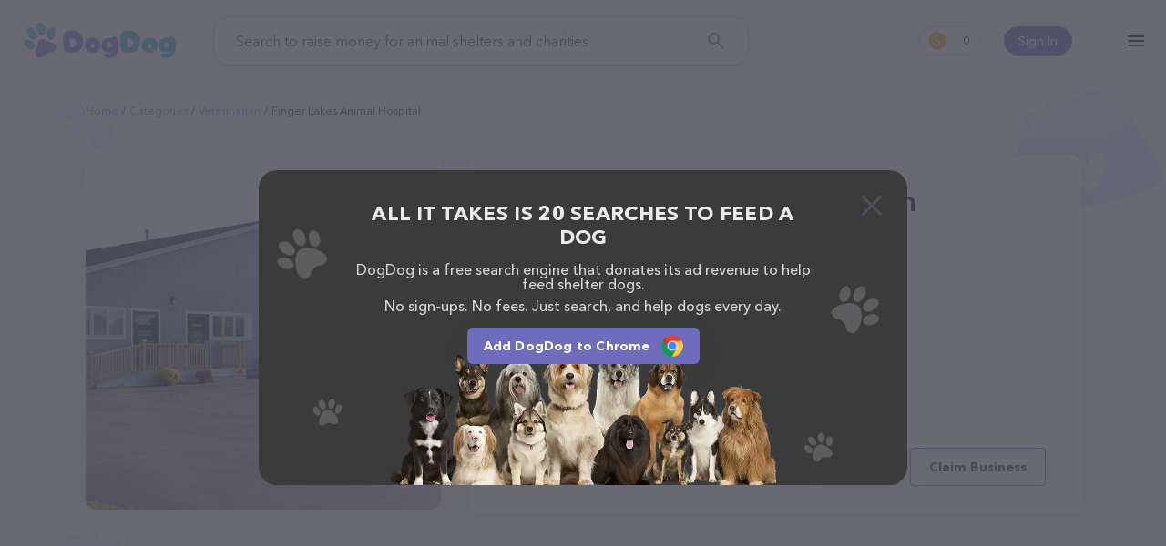

--- FILE ---
content_type: text/html; charset=utf-8
request_url: https://www.dogdog.org/veterinarian/finger-lakes-animal-hospital-canandaigua
body_size: 12192
content:
<!DOCTYPE html><html lang="en-Us"><head><meta http-equiv="X-UA-Compatible" content="IE=edge"><meta content="width=device-width, initial-scale=1.0, maximum-scale=2, shrink-to-fit=no" name="viewport"><title>Finger Lakes Animal Hospital in Canandaigua, NY</title><meta name="description" content="Feed shelter pets for free while you search the web!"><meta name="keywords" content="search, shelter dog, feed dog, kibble, earn, dogdog"><meta name="robots" content="index, follow"><link rel="canonical" href="https://www.dogdog.org/veterinarian/finger-lakes-animal-hospital-canandaigua"><meta property="og:title" content="Finger Lakes Animal Hospital in Canandaigua, NY"><meta property="og:url" content="https://www.dogdog.org/veterinarian/finger-lakes-animal-hospital-canandaigua"><meta property="og:type" content="website"><meta property="og:site_name" content="www.dogdog.org"><meta property="og:description" content="Feed shelter pets for free while you search the web!"><meta property="og:image" content="https://www.dogdog.org/cloudinary/image/upload/f_auto,q_auto/v1638958894/dogdog/og.png"><meta property="og:image:width" content="1200"><meta property="og:image:height" content="630"><meta name="twitter:title" content="Finger Lakes Animal Hospital in Canandaigua, NY"><meta name="twitter:card" content="summary_large_image"><meta name="twitter:site" content="@DogDogHQ"><meta name="twitter:creator" content="@DogDogHQ"><meta name="twitter:description" content="The search engine that donates half its profits to animal shelters."><meta name="twitter:image" content="https://www.dogdog.org/cloudinary/image/upload/f_auto,q_auto/v1638958894/dogdog/og.png"><link rel="icon" href="https://www.dogdog.org/favicon.ico"><link rel="apple-touch-icon" sizes="180x180" href="https://www.dogdog.org/public/favicons/apple-touch-icon.png"><link rel="icon" type="image/png" sizes="32x32" href="https://www.dogdog.org/public/favicons/favicon-32x32.png"><link rel="icon" type="image/png" sizes="16x16" href="https://www.dogdog.org/public/favicons/favicon-16x16.png"><link rel="manifest" href="https://www.dogdog.org/public/favicons/site.webmanifest"><link rel="mask-icon" href="https://www.dogdog.org/public/favicons/safari-pinned-tab.svg" color="#5bbad5"><meta name="msapplication-TileColor" content="#5bbad5"><meta name="theme-color" content="#5bbad5"><meta name="dogdog:version" content="1.8.67+20262101-1343_dogdogV3"><link rel="preload" href="https://www.dogdog.org/public/img/logo-dogdog.svg" as="image"><link href="https://www.dogdog.org/opensearch.xml" rel="search" title="DogDog" type="application/opensearchdescription+xml"><link rel="chrome-webstore-item" href="gfhgakhgdjniihlnjbbjhiebikhlleki"><link rel="preload" href="https://www.dogdog.org/public/img/loading-paw.svg" as="image"><link rel="preload" href="https://www.dogdog.org/public/img/logo-dogdog.svg" as="image"><link rel="preload" href="https://lh5.googleusercontent.com/p/AF1QipPF05Wqkxb3gS-k3cjjWgXN94Pz-ynvwrPAMHiy=w1920-h1080-k-no" as="image"><link rel="dns-prefetch" href="https://www.googletagmanager.com"><link rel="preconnect" href="https://www.googletagmanager.com"><link rel="dns-prefetch" href="https://www.google-analytics.com"><link rel="preconnect" href="https://www.google-analytics.com"><style>@font-face{font-family:"symbols";src:url("/public/fonts/icomoon/icomoon_v3.eot");src:url("/public/fonts/icomoon/icomoon_v3.eot?#iefix") format("embedded-opentype"),url("/public/fonts/icomoon/icomoon_v3.woff") format("woff"),url("/public/fonts/icomoon/icomoon_v3.ttf") format("truetype"),url("/public/fonts/icomoon/icomoon_v3.svg#symbols") format("svg");font-weight:normal;font-style:normal;font-stretch:normal;font-display:block}@font-face{font-family:"Avenir";src:local("Avenir Next Cyr Light"),local("AvenirNextCyr-Light"),url("/public/fonts/avenir/avenirnextcyr-light.woff2") format("woff2"),url("/public/fonts/avenir/avenirnextcyr-light.woff") format("woff"),url("/public/fonts/avenir/avenirnextcyr-light.ttf") format("truetype");font-weight:300;font-style:normal;font-display:swap}@font-face{font-family:"Avenir";src:local("Avenir Next Regular"),local("Avenir-Next-Regular"),url("/public/fonts/avenir/avenirnextcyr-regular.woff2") format("woff2"),url("/public/fonts/avenir/avenirnextcyr-regular.woff") format("woff"),url("/public/fonts/avenir/avenirnextcyr-regular.ttf") format("truetype");font-weight:400;font-style:normal;font-display:swap}@font-face{font-family:"Avenir";src:local("Avenir Next Medium"),local("Avenir-Next-Medium"),url("/public/fonts/avenir/avenirnextcyr-medium.woff2") format("woff2"),url("/public/fonts/avenir/avenirnextcyr-medium.woff") format("woff"),url("/public/fonts/avenir/avenirnextcyr-medium.ttf") format("truetype");font-weight:500;font-style:normal;font-display:swap}@font-face{font-family:"Avenir";src:local("Avenir Next Cyr Demi"),local("AvenirNextCyr-Demi"),url("/public/fonts/avenir/avenirnextcyr-demi.woff2") format("woff2"),url("/public/fonts/avenir/avenirnextcyr-demi.woff") format("woff"),url("/public/fonts/avenir/avenirnextcyr-demi.ttf") format("truetype");font-weight:600;font-style:normal;font-display:swap}@font-face{font-family:"Avenir";src:local("Avenir Next Bold"),local("Avenir-Next-Bold"),url("/public/fonts/avenir/avenirnextcyr-bold.woff2") format("woff2"),url("/public/fonts/avenir/avenirnextcyr-bold.woff") format("woff"),url("/public/fonts/avenir/avenirnextcyr-bold.ttf") format("truetype");font-weight:700;font-style:normal;font-display:swap}@font-face{font-family:"Lato";font-style:normal;font-weight:400;font-display:swap;src:local("Lato Regular"),local("Lato-Regular"),url(https://fonts.gstatic.com/s/lato/v16/S6uyw4BMUTPHjxAwXiWtFCfQ7A.woff2) format("woff2");unicode-range:U+0100-024F,U+0259,U+1E00-1EFF,U+2020,U+20A0-20AB,U+20AD-20CF,U+2113,U+2C60-2C7F,U+A720-A7FF}@font-face{font-family:"Lato";font-style:normal;font-weight:400;font-display:swap;src:local("Lato Regular"),local("Lato-Regular"),url(https://fonts.gstatic.com/s/lato/v16/S6uyw4BMUTPHjx4wXiWtFCc.woff2) format("woff2");unicode-range:U+0000-00FF,U+0131,U+0152-0153,U+02BB-02BC,U+02C6,U+02DA,U+02DC,U+2000-206F,U+2074,U+20AC,U+2122,U+2191,U+2193,U+2212,U+2215,U+FEFF,U+FFFD}@font-face{font-family:"circular";src:url("/public/fonts/circularstdbook.eot");src:url("/public/fonts/circularstdbook.eot?#iehack") format("embedded-opentype"),url("/public/fonts/circularstdbook2.woff2") format("woff2"),url("/public/fonts/circularstdbook.woff") format("woff"),url("/public/fonts/circularstdbook.ttf") format("truetype"),url("/public/fonts/circularstdbook.svg#circularstdbook") format("svg");font-weight:normal;font-display:swap}@font-face{font-family:"circular";src:url("/public/fonts/circularstdbookitalic.eot");src:url("/public/fonts/circularstdbookitalic.eot?#iehack") format("embedded-opentype"),url("/public/fonts/circularstdbookitalic2.woff2") format("woff2"),url("/public/fonts/circularstdbookitalic.woff") format("woff"),url("/public/fonts/circularstdbookitalic.ttf") format("truetype"),url("/public/fonts/circularstdbookitalic.svg#circularstdbookitalic") format("svg");font-weight:normal;font-style:italic;font-display:swap}@font-face{font-family:"circular";src:url("/public/fonts/circularstdmedium.eot");src:url("/public/fonts/circularstdmedium.eot?#iehack") format("embedded-opentype"),url("/public/fonts/circularstdmedium2.woff2") format("woff2"),url("/public/fonts/circularstdmedium.woff") format("woff"),url("/public/fonts/circularstdmedium.ttf") format("truetype"),url("/public/fonts/circularstdmedium.svg#circularstdmedium") format("svg");font-weight:500;font-display:swap}@font-face{font-family:"circular";src:url("/public/fonts/circularstdmediumitalic.eot");src:url("/public/fonts/circularstdmediumitalic.eot?#iehack") format("embedded-opentype"),url("/public/fonts/circularstdmediumitalic2.woff2") format("woff2"),url("/public/fonts/circularstdmediumitalic.woff") format("woff"),url("/public/fonts/circularstdmediumitalic.ttf") format("truetype"),url("/public/fonts/circularstdmediumitalic.svg#circularstdmediumitalic") format("svg");font-weight:500;font-style:italic;font-display:swap}@font-face{font-family:"circular";src:url("/public/fonts/circularstdbold.eot");src:url("/public/fonts/circularstdbold.eot?#iehack") format("embedded-opentype"),url("/public/fonts/circularstdbold2.woff2") format("woff2"),url("/public/fonts/circularstdbold.woff") format("woff"),url("/public/fonts/circularstdbold.ttf") format("truetype"),url("/public/fonts/circularstdbold.svg#circularstdbold") format("svg");font-weight:bold;font-display:swap}@font-face{font-family:"circular";src:url("/public/fonts/circularstdbolditalic.eot");src:url("/public/fonts/circularstdbolditalic.eot?#iehack") format("embedded-opentype"),url("/public/fonts/circularstdbolditalic2.woff2") format("woff2"),url("/public/fonts/circularstdbolditalic.woff") format("woff"),url("/public/fonts/circularstdbolditalic.ttf") format("truetype"),url("/public/fonts/circularstdbolditalic.svg#circularstdbolditalic") format("svg");font-weight:bold;font-style:italic;font-display:swap}@font-face{font-family:"Open Sans";font-style:normal;font-weight:300;src:local("Open Sans Light"),local("OpenSans-Light"),url(https://fonts.gstatic.com/s/opensans/v14/DXI1ORHCpsQm3Vp6mXoaTRampu5_7CjHW5spxoeN3Vs.woff2) format("woff2");unicode-range:U+0000-00FF,U+0131,U+0152-0153,U+02C6,U+02DA,U+02DC,U+2000-206F,U+2074,U+20AC,U+2212,U+2215;font-display:swap}@font-face{font-family:"Open Sans";font-style:normal;font-weight:400;src:local("Open Sans Regular"),local("OpenSans-Regular"),url(https://fonts.gstatic.com/s/opensans/v14/cJZKeOuBrn4kERxqtaUH3ZBw1xU1rKptJj_0jans920.woff2) format("woff2");unicode-range:U+0000-00FF,U+0131,U+0152-0153,U+02C6,U+02DA,U+02DC,U+2000-206F,U+2074,U+20AC,U+2212,U+2215;font-display:swap}@font-face{font-family:"Open Sans";font-style:normal;font-weight:600;src:local("Open Sans SemiBold"),local("OpenSans-SemiBold"),url(https://fonts.gstatic.com/s/opensans/v14/MTP_ySUJH_bn48VBG8sNShampu5_7CjHW5spxoeN3Vs.woff2) format("woff2");unicode-range:U+0000-00FF,U+0131,U+0152-0153,U+02C6,U+02DA,U+02DC,U+2000-206F,U+2074,U+20AC,U+2212,U+2215;font-display:swap}@font-face{font-family:"Montserrat";src:url("/public/fonts/montserrat-extra-bold.otf"),url("/public/fonts/montserrat-extra-bold.ttf") format("truetype");font-display:swap;font-weight:800}@font-face{font-family:"Montserrat";src:url("/public/fonts/montserrat-medium.ttf");font-display:swap;font-weight:500}</style><link rel="stylesheet" href="https://www.dogdog.org/public/css/plp/view.page.min.css?v=1.8.67+20262101-1343_dogdogV3"/><script>window.Kibble = {
    Env: 'production',
    app_name: 'dogdogV3',
    page_section: 'undefined',
    page_group: 'plp',
    page_name: 'view',
    config: {
        host: 'www.dogdog.org',
        baseLinkUrl: 'https://www.dogdog.org',
        searchkibble_chrome_extension_id: 'backmopjjjiagheimjdddgcelomjbjoe',
        searchkibble_firefox_extension_id: 'information@goodshop.com',
        searchkibble_firefox_extension_slug: 'searchkibble',
        dogdog_founder_chrome_extension_id: 'gfhgakhgdjniihlnjbbjhiebikhlleki',
        dogdog_founder_firefox_extension_id: 'dogdog@goodshop.com',
        searchkibble_domain: 'www.searchkibble.com',
        dogdog_domain: 'www.dogdog.com',
        dogdog_prod_domain: 'www.dogdog.com'
    },
    user: {"id":null,"type":"dogdog-founder","isDeleted":false,"deleted_at":null,"influencer_id":null,"user_int_auth":null,"user_ext_auths":[],"user_extension":null,"user_extensions":[],"user_extension_ever_installed":false,"user_extension_now_installed":false,"user_data":null,"user_activities":{"pending":0,"this_month":0,"total":0},"searchesCount":0,"active_contestant":null}
}</script><script id="page-context" type="application/json">{"app":{"env":"production","version":"1.8.67+20262101-1343","name":"dogdogV3"},"page":{},"user":{},"config":{"host":"www.dogdog.org","baseLinkUrl":"https://www.dogdog.org"},"extensions":{"chrome":{"addon":"chrome","url":"https://chrome.google.com/webstore/detail/gfhgakhgdjniihlnjbbjhiebikhlleki","id":"gfhgakhgdjniihlnjbbjhiebikhlleki"},"firefox":{"addon":"firefox","url":"https://addons.mozilla.org/firefox/addon/dogdog@goodshop.com/","id":"dogdog@goodshop.com","slug":"dogdogcharity"},"edge":{"addon":"edge","url":"https://microsoftedge.microsoft.com/addons/detail/cfjnnihlnmdcbflbjkpfehikhbpapdjk","id":"cfjnnihlnmdcbflbjkpfehikhbpapdjk"},"app_ios":{"url":"https://apps.apple.com/app/id1625054729","id":"id1625054729"},"app_android":{"url":"https://play.google.com/store/apps/details?id=com.dogdog","id":"com.dogdog"}}}
</script><!-- Google tag (gtag.js) --><script async="async" src="https://www.googletagmanager.com/gtag/js?id=G-V5ZW3609W7"></script><script>window.dataLayer = window.dataLayer || [];
function gtag(){dataLayer.push(arguments);}
gtag('js', new Date());
gtag('config', 'G-V5ZW3609W7');</script><!-- End Google tag (gtag.js) --><!-- Google Tag Manager --><script>(function (w, d, s, l, i) {
    w[l] = w[l] || [];
    w[l].push({ 'gtm.start': new Date().getTime(), event: 'gtm.js' });
    var f = d.getElementsByTagName(s)[0], j = d.createElement(s),
            dl = l != 'dataLayer' ? '&l=' + l : '';
    j.async = true;
    j.src = '//www.googletagmanager.com/gtm.js?id=' + i + dl;
    f.parentNode.insertBefore(j, f);
})(window, document, 'script', 'dataLayer', 'GTM-KS8QKRVD');</script><!-- End Google Tag Manager --><!-- Meta Pixel Code --><script>!function(f,b,e,v,n,t,s)
{if(f.fbq)return;n=f.fbq = function () {n.callMethod ?
n.callMethod.apply(n,arguments):n.queue.push(arguments)};
if(!f._fbq)f._fbq=n;n.push=n;n.loaded=!0;n.version='2.0';
n.queue=[];t=b.createElement(e);t.async=!0;
t.src=v;s=b.getElementsByTagName(e)[0];
s.parentNode.insertBefore(t,s)}(window, document,'script',
'https://connect.facebook.net/en_US/fbevents.js');
fbq('init', '574391322028968');
fbq('track', 'PageView');</script><noscript><img height="1" width="1" style="display:none" src="https://www.facebook.com/tr?id=574391322028968&amp;ev=PageView&amp;noscript=1"/></noscript><!-- End Meta Pixel Code --></head><body class="view plp-view"><!-- Google Tag Manager (noscript) --><noscript id="google-tag-manager"><iframe src="//www.googletagmanager.com/ns.html?id=GTM-KS8QKRVD" height="0" width="0" style="display:none;visibility:hidden"></iframe></noscript><!-- End Google Tag Manager (noscript) --><header class="theme-full"><div class="l--content"><div id="header-container"><div class="menu-container"><div class="hamburger-menu" id="kibble-hamburger-menu"><div class="hamburger-icon"></div><div class="hamburger-container hidden"><div class="blackout"></div><div class="substrate"></div><div class="hamburger-content"><div class="close"></div><div class="content-container"><hr class="animation-movable"><ul class="menu-items"><li class="menu-item animation-movable-item"><a class="link-plp" href="https://www.dogdog.org/all" title="View Pet Providers">View Pet Providers</a></li><li class="menu-item animation-movable-item"><a class="link-contestants" href="https://www.dogdog.org/all-contestants" title="View Pet Profiles">View Pet Profiles</a></li><li class="menu-item animation-movable-item"><a class="link-about-us" href="https://www.dogdog.org/about" title="About us">About us</a></li><li class="menu-item animation-movable-item"><a href="https://www.dogdog.org/how-it-works" title="How it works">How it works</a></li><li class="menu-item animation-movable-item"><a class="link-terms-of-service" href="https://www.dogdog.org/how-it-works#how-we-helped" title="How we've helped">How we've helped</a></li><li class="menu-item animation-movable-item"><a href="https://www.dogdog.org/faq" title="FAQ">FAQ</a></li><li class="menu-item animation-movable-item"><a href="https://www.dogdog.org/blog" title="Blog">Blog</a></li><li class="menu-item animation-movable-item"><a class="link-terms-of-service" href="https://www.dogdog.org/terms" title="Terms of service">Terms of service</a></li><li class="menu-item animation-movable-item"><a class="link-privacy-policy" href="https://www.dogdog.org/privacy" title="Privacy Policy">Privacy Policy</a></li></ul><hr class="animation-movable"></div><div class="footer-container animation-movable"><div class="extension"><!-- Chrome--><a class="btn extension-install-link extension-chrome hidden" href="https://chrome.google.com/webstore/detail/gfhgakhgdjniihlnjbbjhiebikhlleki" target="_blank" rel="noopener" title="Install the Chrome extension" data-cta-link="hamburger">Install the Chrome extension</a><!-- Firefox--><a class="btn extension-install-link extension-firefox hidden" href="https://addons.mozilla.org/firefox/addon/dogdog@goodshop.com/" rel="noopener" title="Install the Firefox extension" data-cta-link="hamburger">Install the Firefox extension</a><!-- Edge--><a class="btn extension-install-link extension-edge hidden" href="https://microsoftedge.microsoft.com/addons/detail/cfjnnihlnmdcbflbjkpfehikhbpapdjk" rel="noopener" target="_blank" title="Install the Edge extension" data-cta-link="hamburger">Install the Edge extension</a><a class="btn extension-install-link mobile-app-ios hidden" href="https://apps.apple.com/app/id1625054729" target="_blank" rel="noopener noreferrer nofollow" title="Download on the App Store" aria-label="Download on the App Store" data-cta-link="hamburger"></a><a class="btn extension-install-link mobile-app-android hidden" href="https://play.google.com/store/apps/details?id=com.dogdog" target="_blank" rel="noopener noreferrer nofollow" title="Get it on Google Play" aria-label="Get it on Google Play" data-cta-link="hamburger"></a><div class="market-links"><a class="market-links__item market-links__item_app-store" href="https://apps.apple.com/app/id1625054729" target="_blank" rel="noopener noreferrer nofollow" title="Download on the App Store" aria-label="Download on the App Store" data-cta-link="hamburger"></a><a class="market-links__item market-links__item_google-play" href="https://play.google.com/store/apps/details?id=com.dogdog" target="_blank" rel="noopener noreferrer nofollow" title="Get it on Google Play" aria-label="Get it on Google Play" data-cta-link="hamburger"></a></div></div><div class="social-links"><a class="facebook" href="https://www.facebook.com/DogDogHQ" target="_blank" rel="noopener noreferrer" data-js="facebook-share-button" title="Facebook" aria-label="Facebook"></a><a class="instagram" href="https://www.instagram.com/dogdoghq/" target="_blank" rel="noopener noreferrer" data-js="google-plus-share-button" title="Instagram" aria-label="Instagram"></a><a class="twitter" href="https://twitter.com/DogDogHQ" target="_blank" rel="noopener noreferrer" data-js="twitter-share-button" title="Twitter" aria-label="Twitter"></a><a class="tiktok" href="https://www.tiktok.com/@dogdoghq" target="_blank" rel="noopener noreferrer" data-js="tiktok-share-button" title="TikTok" aria-label="TikTok"></a><!-- a.pinterest(href='https://www.pinterest.com/goodshop', target='_blank', rel="noopener noreferrer", data-js='pinterest-share-button', title='Pinterest' aria-label='Pinterest')--></div><div class="copyright">©2026 DogDog</div><div class="language"><div class="language-select"><button class="select-btn"><div class="lang"><div class="icon" style="background-image: url(&quot;/public/images/flags/en-global.png&quot;);"></div><div class="full-title">English</div><div class="short-title">en</div></div></button><div class="select-options"><a class="item" role="option" rel="nofollow" href="https://www.dogdog.org/en/veterinarian/finger-lakes-animal-hospital-canandaigua"><input type="radio" id="lang-en" name="language" value="en"><label class="lang" for="lang-en"><!-- .icon(style=`background-image: url("${language.icon}");`)--><div class="full-title">English</div><div class="short-title">en</div></label></a><a class="item" role="option" rel="nofollow" href="https://www.dogdog.org/es/veterinarian/finger-lakes-animal-hospital-canandaigua"><input type="radio" id="lang-es" name="language" value="es"><label class="lang" for="lang-es"><!-- .icon(style=`background-image: url("${language.icon}");`)--><div class="full-title">Español</div><div class="short-title">es</div></label></a></div></div></div></div></div></div></div></div><div class="logo-container"><div class="logo-search-kibble"><a href="https://www.dogdog.org" title="DogDog"><img src="https://www.dogdog.org/public/img/logo-dogdog.svg" width="170" height="40" alt="DogDog"></a></div></div><div class="search-container"><form class="form-search-kibble form-container" id="search_form" method="get" action="https://www.dogdog.org/search"><div class="form-group"><input class="search-input" type="text" name="q" value="" placeholder="Search to raise money for animal shelters and charities" autocomplete="off"><button class="search-button" type="submit" title="Search" aria-label="Search"></button></div></form></div><div class="profile-container user-unauth"><div class="user-sign-in"><a class="sign-in-btn" href="#login" title="Sign In">Sign In</a></div></div><div class="counter-container"><a class="earn-status" href="https://www.dogdog.org/dashboard" title="Dashboard"><span class="kibble-count">0</span></a></div><script>const header = document.querySelector('header');
const logo = document.querySelector('#sk-logo');
window.addEventListener('scroll', function() {
  if (pageYOffset > 50) {
    header.classList.add('header-after-scroll');
    if (logo) {
      logo.src = '/public/images/kibble/logo-kibble.svg';
    }
  } else {
    header.classList.remove('header-after-scroll');
    if (logo) {
      logo.src = '/public/images/kibble/logo-kibble-white.svg';
    }
  }
})</script></div></div></header><main class="main"><div id="fb-root"></div><div class="page-bg-meadow" id="page-plp-view"><article class="page-content l--content"><div class="breadcrumbs-container"><ul class="breadcrumbs"><li class="breadcrumb"><a href="https://www.dogdog.org" title="Home">Home</a></li><li class="breadcrumb"><a href="https://www.dogdog.org/all" title="Categories">Categories</a></li><li class="breadcrumb"><a href="https://www.dogdog.org/veterinarian" title="Veterinarian">Veterinarian</a></li><li class="breadcrumb"><span>Finger Lakes Animal Hospital</span></li></ul></div><div class="page-container"><div class="container-image"><div class="block block-image image-viewer-group"><img class="image-viewer" src="https://lh5.googleusercontent.com/p/AF1QipPF05Wqkxb3gS-k3cjjWgXN94Pz-ynvwrPAMHiy=w1920-h1080-k-no" data-io-lazy-load="https://lh5.googleusercontent.com/p/AF1QipPF05Wqkxb3gS-k3cjjWgXN94Pz-ynvwrPAMHiy=w1920-h1080-k-no" data-io-lazy-load-default="https://goodsearch-res.cloudinary.com/image/upload/c_fill,f_auto,h_390,q_auto,w_390/v1680692489/dogdog/plp/default-category-all.png" alt="Finger Lakes Animal Hospital" title="Finger Lakes Animal Hospital"></div></div><div class="container-head"><div class="block block-head"><h1>Finger Lakes Animal Hospital in Canandaigua, NY</h1><address class="contacts"><p class="address">5383 Thomas Rd, Canandaigua, NY 14424</p><a class="phone" href="tel:+15853942288" title="Finger Lakes Animal Hospital phone">(585) 394-2288</a><a class="website" href="https://fingerlakesanimalhospital.com/" rel="noopener noreferrer" target="_blank" title="Finger Lakes Animal Hospital">https://fingerlakesanimalhospital.com/</a></address><div class="block-head-bottom"><div class="rate"><div class="stars" title="4.5"><div class="star-fill"></div><div class="star-fill"></div><div class="star-fill"></div><div class="star-fill"></div><div class="star-half"></div></div><div class="info">174 people rated this</div></div><div class="buttons"><a class="btn btn-primary" href="https://fingerlakesanimalhospital.com/" rel="noopener noreferrer" target="_blank" title="Finger Lakes Animal Hospital">Contact</a><button class="btn btn-outline-primary claim-business" id="btn-claim-business">Claim Business</button></div></div></div></div><div class="container-content"><div class="block block-about"><h2 class="title">About</h2><p>Finding top-quality dog care solutions can be a daunting task, but as with anything
else, focusing on established providers with a strong reputation is crucial.
Businesses like Finger Lakes Animal Hospital cater to a wide array of canine needs, ensuring
dependability, quality, and customer satisfaction. They’re committed to fostering
a positive and nurturing environment, creating a strong bond between their team,
the dogs, and their owners.</p><p>Interested in finding out more about exclusive offers? Check out <a href="https://fingerlakesanimalhospital.com/" target="_blank" rel="nofollow noopener">Finger Lakes Animal Hospital website</a>, or contact them via email or phone to learn more about their loyalty programs,
seasonal promotions, and bundled deals. They frequently have special deals on a
variety of dog essentials and services, making it easy to care for your pet without
breaking the bank.</p><p>Finger Lakes Animal Hospital has earned a solid reputation with its customers, especially in 2023,
due to their frequent incentives all year round, responsive customer support, and
commitment to staying up-to-date with the latest industry trends. They pride
themselves on providing excellent service, ensuring that you can find the perfect fit
for your dog's unique needs and preferences.</p><p>Contact Finger Lakes Animal Hospital now to secure the finest opportunities on canine necessities,
accessories, and tailor-made experiences for your furry friend. Their knowledgeable
staff will be happy to help you find the ideal solutions to keep your dog happy,
healthy, and well-cared-for. No matter your dog’s needs, you can rest assured that
Finger Lakes Animal Hospital has the expertise, resources, and passion to provide the best possible
experience.</p><p>Shopping with Finger Lakes Animal Hospital is a breeze!
You can call them at (585) 394-2288 or head over to their website, <a href="https://fingerlakesanimalhospital.com/" target="_blank" rel="nofollow noopener">https://fingerlakesanimalhospital.com/</a> for more information.
Conveniently located in NY, Finger Lakes Animal Hospital is your go-to destination for all your Veterinarian needs. All visitors are welcome to drop by in-person to meet the friendly staff and take a tour.
Discover a wide array of products in stock and services at Finger Lakes Animal Hospital – for more information about products & services offered,
visit <a href="https://fingerlakesanimalhospital.com/" target="_blank" rel="nofollow noopener">https://fingerlakesanimalhospital.com/</a>. The website features detailed descriptions of everything currently available,
as well as information about the Finger Lakes Animal Hospital team of professionals.
If you have any questions, comments, or feedback, don't hesitate to reach out by calling them at (585) 394-2288.</p></div><div class="block block-images"><h2 class="title">Finger Lakes Animal Hospital in Canandaigua</h2><ul class="image-list image-viewer-group"><li class="image-item"><div class="image"><img class="image-viewer" src="https://www.dogdog.org/public/img/loading-paw.svg" alt="Finger Lakes Animal Hospital" data-io-lazy-load="https://bpprodstorage.blob.core.windows.net/bpprodcontainer/234170/images/094be3f5-efd3-4a68-9b28-06a49a86f3cdpolicies.jpg" data-full-src="https://bpprodstorage.blob.core.windows.net/bpprodcontainer/234170/images/094be3f5-efd3-4a68-9b28-06a49a86f3cdpolicies.jpg" loading="lazy"></div></li><li class="image-item"><div class="image"><img class="image-viewer" src="https://www.dogdog.org/public/img/loading-paw.svg" alt="Finger Lakes Animal Hospital" data-io-lazy-load="https://bpprodstorage.blob.core.windows.net/bpprodcontainer/234170/images/1893d7d8-e849-4031-89b2-d268631c4d98finger-lakes-animal-hospital-dewey.jpg" data-full-src="https://bpprodstorage.blob.core.windows.net/bpprodcontainer/234170/images/1893d7d8-e849-4031-89b2-d268631c4d98finger-lakes-animal-hospital-dewey.jpg" loading="lazy"></div></li><li class="image-item"><div class="image"><img class="image-viewer" src="https://www.dogdog.org/public/img/loading-paw.svg" alt="Finger Lakes Animal Hospital" data-io-lazy-load="https://bpprodstorage.blob.core.windows.net/bpprodcontainer/234170/images/382fa164-3a0f-4a36-9e0f-bb3bfd6021c8finger-lakes-animal-hospital-rabbit.jpg" data-full-src="https://bpprodstorage.blob.core.windows.net/bpprodcontainer/234170/images/382fa164-3a0f-4a36-9e0f-bb3bfd6021c8finger-lakes-animal-hospital-rabbit.jpg" loading="lazy"></div></li><li class="image-item"><div class="image"><img class="image-viewer" src="https://www.dogdog.org/public/img/loading-paw.svg" alt="Finger Lakes Animal Hospital" data-io-lazy-load="https://bpprodstorage.blob.core.windows.net/bpprodcontainer/234170/images/66861324-c3f4-4c86-87b0-c7bff626c8ebFinger-Lakes-Animal-Hospital-Reviews.jpg" data-full-src="https://bpprodstorage.blob.core.windows.net/bpprodcontainer/234170/images/66861324-c3f4-4c86-87b0-c7bff626c8ebFinger-Lakes-Animal-Hospital-Reviews.jpg" loading="lazy"></div></li><li class="image-item"><div class="image"><img class="image-viewer" src="https://www.dogdog.org/public/img/loading-paw.svg" alt="Finger Lakes Animal Hospital" data-io-lazy-load="https://bpprodstorage.blob.core.windows.net/bpprodcontainer/234170/images/964d8772-d54c-494c-bba6-011e76f4e51bfinger-lakes-animal-hospital-dogs.jpg" data-full-src="https://bpprodstorage.blob.core.windows.net/bpprodcontainer/234170/images/964d8772-d54c-494c-bba6-011e76f4e51bfinger-lakes-animal-hospital-dogs.jpg" loading="lazy"></div></li><li class="image-item"><div class="image"><img class="image-viewer" src="https://www.dogdog.org/public/img/loading-paw.svg" alt="Finger Lakes Animal Hospital" data-io-lazy-load="https://bpprodstorage.blob.core.windows.net/bpprodcontainer/234170/images/969da057-c60d-494f-86e0-edf2e211c0d6Canandaigua-pet-diagnostics.jpg" data-full-src="https://bpprodstorage.blob.core.windows.net/bpprodcontainer/234170/images/969da057-c60d-494f-86e0-edf2e211c0d6Canandaigua-pet-diagnostics.jpg" loading="lazy"></div></li><li class="image-item"><div class="image"><img class="image-viewer" src="https://www.dogdog.org/public/img/loading-paw.svg" alt="Finger Lakes Animal Hospital" data-io-lazy-load="https://bpprodstorage.blob.core.windows.net/bpprodcontainer/234170/images/991e1f26-7cc6-412a-b5fe-743ddf7757c4Canandaigua-pet-hospital.jpg" data-full-src="https://bpprodstorage.blob.core.windows.net/bpprodcontainer/234170/images/991e1f26-7cc6-412a-b5fe-743ddf7757c4Canandaigua-pet-hospital.jpg" loading="lazy"></div></li><li class="image-item"><div class="image"><img class="image-viewer" src="https://www.dogdog.org/public/img/loading-paw.svg" alt="Finger Lakes Animal Hospital" data-io-lazy-load="https://bpprodstorage.blob.core.windows.net/bpprodcontainer/234170/images/99986139-d5fc-40c1-a762-f4d5cc58515593242007_aU4z92kTA2EP3-3ibmwkAAE8BoDjd4WIcNslh8rWzuQ.jpg" data-full-src="https://bpprodstorage.blob.core.windows.net/bpprodcontainer/234170/images/99986139-d5fc-40c1-a762-f4d5cc58515593242007_aU4z92kTA2EP3-3ibmwkAAE8BoDjd4WIcNslh8rWzuQ.jpg" loading="lazy"></div></li></ul></div></div><div class="container-side"><div class="block block-hours"><h2 class="title">Hours</h2><dl class="hours-list"><div class="hours-item"><dt class="hours-label">Monday</dt><dd class="hours-value">8 AM to 5 PM</dd></div><div class="hours-item"><dt class="hours-label">Tuesday</dt><dd class="hours-value">8 AM to 5 PM</dd></div><div class="hours-item"><dt class="hours-label">Wednesday</dt><dd class="hours-value">8 AM to 5 PM</dd></div><div class="hours-item"><dt class="hours-label">Thursday</dt><dd class="hours-value">8 AM to 5 PM</dd></div><div class="hours-item"><dt class="hours-label">Friday</dt><dd class="hours-value">8 AM to 5 PM</dd></div><div class="hours-item"><dt class="hours-label">Saturday</dt><dd class="hours-value">8 AM to 12 PM</dd></div><div class="hours-item"><dt class="hours-label">Sunday</dt><dd class="hours-value hours-closed">Closed</dd></div></dl></div><div class="block block-map"><iframe class="io-lazy-load-loading" title="Google map" width="328" height="328" frameborder="0" style="border:0" loading="lazy" allowfullscreen referrerpolicy="no-referrer-when-downgrade" data-io-lazy-load="https://www.google.com/maps/embed/v1/place?key=AIzaSyB9YkNmPR9TT2tWF3lVs_onpyq2Qr2SPM4&amp;q=place_id:ChIJ1esUGu0l0YkRsq1joFeWS3s"></iframe></div><div class="block block-share"><h2 class="title">Share</h2><ul class="share-list"><li class="share-item"><a class="share-link share-button-facebook" id="share-facebook" href="https://www.facebook.com/dialog/share?href=https://www.dogdog.org/veterinarian/finger-lakes-animal-hospital-canandaigua&amp;app_id=914136296154213" data-url="https://www.dogdog.org/veterinarian/finger-lakes-animal-hospital-canandaigua" target="_blank" rel="noopener noreferrer">Facebook</a></li><li class="share-item"><a class="share-link share-button-twitter" id="share-twitter" href="https://twitter.com/share?ref_src=twsrc%5Etfw" data-size="large" data-url="https://www.dogdog.org/veterinarian/finger-lakes-animal-hospital-canandaigua" data-via="DogDogHQ" data-hashtags="DogDogHQ" data-related="DogDogHQ" data-show-count="false" target="_blank" rel="noopener noreferrer">Twitter</a></li><li class="share-item"><a class="share-link share-button-reddit" id="share-reddit" href="https://www.reddit.com/submit?url=https://www.dogdog.org/veterinarian/finger-lakes-animal-hospital-canandaigua" target="_blank" rel="noopener noreferrer">Reddit</a></li><li class="share-item"><button class="share-link share-button-link" id="share-link" data-share-link="https://www.dogdog.org/veterinarian/finger-lakes-animal-hospital-canandaigua">Link</button></li></ul></div></div><div class="container-bottom"><div class="block block-related"><h2 class="title">Top pet providers in your area</h2><div class="list-place-extended-cards"><a class="place-extended-card-wrap" href="https://www.dogdog.org/veterinarian/the-infurmary-san-diego" title="The inFURmary"><article class="place-extended-card"><div class="title">The inFURmary</div><div class="rate"><div class="stars" title="5"><div class="star-fill"></div><div class="star-fill"></div><div class="star-fill"></div><div class="star-fill"></div><div class="star-fill"></div></div><div class="info">(6)</div></div><address class="contacts"><div class="address">9934 Mercy Rd suite 200, San Diego, CA 92129, United States</div><div class="phone">+1 858-284-1001</div></address><div class="card-image"><img src="https://www.dogdog.org/public/img/loading-paw.svg" data-io-lazy-load="https://lh3.googleusercontent.com/p/AF1QipPU41o0kLlmAO8IPPGcUqiy86LO-TLVyDTIU56T=w1920-h1080-k-no" data-io-lazy-load-default="https://goodsearch-res.cloudinary.com/image/upload/c_fill,f_auto,h_390,q_auto,w_390/v1680692489/dogdog/plp/default-category-all.png" width="215" height="121" title="The inFURmary"></div></article></a><a class="place-extended-card-wrap" href="https://www.dogdog.org/veterinarian/levy-animal-clinic-dow-charlotte-dvm-williston" title="Levy Animal Clinic: Dow Charlotte DVM"><article class="place-extended-card"><div class="title">Levy Animal Clinic: Dow Charlotte DVM</div><div class="rate"><div class="stars" title="5"><div class="star-fill"></div><div class="star-fill"></div><div class="star-fill"></div><div class="star-fill"></div><div class="star-fill"></div></div><div class="info">(2)</div></div><address class="contacts"><div class="address">505 SW 7 St, Williston, FL 32696</div><div class="phone">(352) 528-4840</div></address><div class="card-image"><img src="https://www.dogdog.org/public/img/loading-paw.svg" data-io-lazy-load="https://streetviewpixels-pa.googleapis.com/v1/thumbnail?panoid=EiU38T9-Yp19x3396j-VKA&amp;cb_client=search.gws-prod.gps&amp;w=408&amp;h=240&amp;yaw=136.64766&amp;pitch=0&amp;thumbfov=100" data-io-lazy-load-default="https://goodsearch-res.cloudinary.com/image/upload/c_fill,f_auto,h_390,q_auto,w_390/v1680692489/dogdog/plp/default-category-all.png" width="215" height="121" title="Levy Animal Clinic: Dow Charlotte DVM"></div></article></a><a class="place-extended-card-wrap" href="https://www.dogdog.org/veterinarian/happy-tails-veterinary-hospital-shrewsbury" title="Happy Tails Veterinary Hospital"><article class="place-extended-card"><div class="title">Happy Tails Veterinary Hospital</div><div class="rate"><div class="stars" title="4"><div class="star-fill"></div><div class="star-fill"></div><div class="star-fill"></div><div class="star-fill"></div><div class="star-blank"></div></div><div class="info">(100)</div></div><address class="contacts"><div class="address">827 Broad St Unit 7, Shrewsbury, NJ 07702</div><div class="phone">(732) 268-8180</div></address><div class="card-image"><img src="https://www.dogdog.org/public/img/loading-paw.svg" data-io-lazy-load="https://lh3.googleusercontent.com/p/AF1QipPOItLiztwsjUrFHKb2JymEO_MyW4hbIylhIBR4=w1920-h1080-k-no" data-io-lazy-load-default="https://goodsearch-res.cloudinary.com/image/upload/c_fill,f_auto,h_390,q_auto,w_390/v1680692489/dogdog/plp/default-category-all.png" width="215" height="121" title="Happy Tails Veterinary Hospital"></div></article></a><a class="place-extended-card-wrap" href="https://www.dogdog.org/veterinarian/spay-neuter-northwest-ferndale" title="Spay Neuter Northwest"><article class="place-extended-card"><div class="title">Spay Neuter Northwest</div><div class="rate"><div class="stars" title="4.8"><div class="star-fill"></div><div class="star-fill"></div><div class="star-fill"></div><div class="star-fill"></div><div class="star-fill"></div></div><div class="info">(53)</div></div><address class="contacts"><div class="address">7040 Portal Way Suite 110, Ferndale, WA 98248</div><div class="phone">(360) 812-5439</div></address><div class="card-image"><img src="https://www.dogdog.org/public/img/loading-paw.svg" data-io-lazy-load="https://lh3.googleusercontent.com/gps-cs-s/AC9h4npEGn2G9Wt95HaNc6dhSnldH_8e-5CHeAefLkoC2F8Ztr443xwzCAvHa5SKU-jvLem0itStBdf8LyMNTUUK1fcO0G_grjVxTmsaCX8WjfI7B2XJ9kEH8sGxWQFDU52f2kaRLPU=w1920-h1080-k-no" data-io-lazy-load-default="https://goodsearch-res.cloudinary.com/image/upload/c_fill,f_auto,h_390,q_auto,w_390/v1680692489/dogdog/plp/default-category-all.png" width="215" height="121" title="Spay Neuter Northwest"></div></article></a></div><div class="most-popular"><h2 class="title">Most popular businesses</h2><div class="list-place-simple-cards"><a class="place-simple-card-wrap" href="https://www.dogdog.org/pet-groomer/ps-pretty-paws-vacaville" title="Ps Pretty Paws"><article class="place-simple-card"><div class="card-image"><img src="https://www.dogdog.org/public/img/loading-paw.svg" data-io-lazy-load="https://lh5.googleusercontent.com/p/AF1QipM5rwvIiUIE0FvnInizm-I-uxRaVLnnmzWQdEhz=w1920-h1080-k-no" data-io-lazy-load-default="https://goodsearch-res.cloudinary.com/image/upload/c_fill,f_auto,h_390,q_auto,w_390/v1680692489/dogdog/plp/default-category-pet-groomer.png" width="40" height="40" title="Ps Pretty Paws"></div><div class="card-title">Ps Pretty Paws</div></article></a><a class="place-simple-card-wrap" href="https://www.dogdog.org/pet-sitter/home-away-from-home-pet-sitting-florida-orange-city" title="Home Away From Home - Pet Sitting (Florida)"><article class="place-simple-card"><div class="card-image"><img src="https://www.dogdog.org/public/img/loading-paw.svg" data-io-lazy-load="https://lh5.googleusercontent.com/p/AF1QipOnZ4QPLSC1YiXQQlRaBZdtL8uaKZBjxwyrlvZ6=w1920-h1080-k-no" data-io-lazy-load-default="https://goodsearch-res.cloudinary.com/image/upload/c_fill,f_auto,h_390,q_auto,w_390/v1680692490/dogdog/plp/default-category-pet-sitter.png" width="40" height="40" title="Home Away From Home - Pet Sitting (Florida)"></div><div class="card-title">Home Away From Home - Pet Sitting (Florida)</div></article></a><a class="place-simple-card-wrap" href="https://www.dogdog.org/pet-sitter/the-fuzzy-muzzle-dog-walkersitter-frederick" title="The Fuzzy Muzzle, dog walker/sitter"><article class="place-simple-card"><div class="card-image"><img src="https://www.dogdog.org/public/img/loading-paw.svg" data-io-lazy-load="https://streetviewpixels-pa.googleapis.com/v1/thumbnail?panoid=UcgxFn5ykosoLwB2fbxJoA&amp;cb_client=search.gws-prod.gps&amp;w=408&amp;h=240&amp;yaw=324.72336&amp;pitch=0&amp;thumbfov=100" data-io-lazy-load-default="https://goodsearch-res.cloudinary.com/image/upload/c_fill,f_auto,h_390,q_auto,w_390/v1680692490/dogdog/plp/default-category-pet-sitter.png" width="40" height="40" title="The Fuzzy Muzzle, dog walker/sitter"></div><div class="card-title">The Fuzzy Muzzle, dog walker/sitter</div></article></a><a class="place-simple-card-wrap" href="https://www.dogdog.org/veterinarian/viamonte-veterinary-clinic-miami" title="Viamonte Veterinary Clinic"><article class="place-simple-card"><div class="card-image"><img src="https://www.dogdog.org/public/img/loading-paw.svg" data-io-lazy-load="https://lh3.googleusercontent.com/p/AF1QipMOO8_as6-U6vXmTb8lXklbHtDACERR9RzntVI=w1920-h1080-k-no" data-io-lazy-load-default="https://goodsearch-res.cloudinary.com/image/upload/c_fill,f_auto,h_390,q_auto,w_390/v1680692489/dogdog/plp/default-category-all.png" width="40" height="40" title="Viamonte Veterinary Clinic"></div><div class="card-title">Viamonte Veterinary Clinic</div></article></a><a class="place-simple-card-wrap" href="https://www.dogdog.org/pet-groomer/woof-gang-bakery-and-grooming-deland-deland" title="Woof Gang Bakery and Grooming DeLand"><article class="place-simple-card"><div class="card-image"><img src="https://www.dogdog.org/public/img/loading-paw.svg" data-io-lazy-load="https://streetviewpixels-pa.googleapis.com/v1/thumbnail?panoid=Whv_N64d4rj_YJynSov5HA&amp;cb_client=search.gws-prod.gps&amp;w=408&amp;h=240&amp;yaw=175.53232&amp;pitch=0&amp;thumbfov=100" data-io-lazy-load-default="https://goodsearch-res.cloudinary.com/image/upload/c_fill,f_auto,h_390,q_auto,w_390/v1680692489/dogdog/plp/default-category-pet-groomer.png" width="40" height="40" title="Woof Gang Bakery and Grooming DeLand"></div><div class="card-title">Woof Gang Bakery and Grooming DeLand</div></article></a><a class="place-simple-card-wrap" href="https://www.dogdog.org/pet-boarding-service/jills-pet-resort-new-bern" title="Jill's Pet Resort"><article class="place-simple-card"><div class="card-image"><img src="https://www.dogdog.org/public/img/loading-paw.svg" data-io-lazy-load="https://lh5.googleusercontent.com/p/AF1QipPG2IbmsmcBvfrG7ajJWFp2Dh7qgZi2q5BseuT5=w1920-h1080-k-no" data-io-lazy-load-default="https://goodsearch-res.cloudinary.com/image/upload/c_fill,f_auto,h_390,q_auto,w_390/v1680692489/dogdog/plp/default-category-all.png" width="40" height="40" title="Jill's Pet Resort"></div><div class="card-title">Jill's Pet Resort</div></article></a></div></div></div><div class="block block-cta-banner" id="plp-cta-banner"><div class="plp-cta-banner"><div class="plp-cta-bg"></div><div class="plp-cta-body"><h2 class="title">Now it's even easier to search & raise money for shelter dogs</h2><div class="extension-button"><!-- Chrome--><a class="btn extension-install-link extension-chrome hidden" href="https://chrome.google.com/webstore/detail/gfhgakhgdjniihlnjbbjhiebikhlleki" target="_blank" rel="noopener" title="Add DogDog to Chrome" data-cta-link="plp-cta-banner">Add DogDog to Chrome</a><!-- Firefox--><a class="btn extension-install-link extension-firefox hidden" href="https://addons.mozilla.org/firefox/addon/dogdog@goodshop.com/" rel="noopener" title="Add DogDog to Firefox" data-cta-link="plp-cta-banner">Add DogDog to Firefox</a><!-- Edge--><a class="btn extension-install-link extension-edge hidden" href="https://microsoftedge.microsoft.com/addons/detail/cfjnnihlnmdcbflbjkpfehikhbpapdjk" rel="noopener" target="_blank" title="Add DogDog to Edge" data-cta-link="plp-cta-banner">Add DogDog to Edge</a><a class="btn extension-install-link extension-list hidden" href="https://www.dogdog.org/extension" title="Make DogDog your default search" data-cta-link="plp-cta-banner">Make DogDog your default search</a><a class="btn extension-install-link mobile-app-ios hidden" href="https://apps.apple.com/app/id1625054729" target="_blank" rel="noopener noreferrer nofollow" title="Download on the App Store" aria-label="Download on the App Store" data-cta-link="plp-cta-banner">Download our App!</a><a class="btn extension-install-link mobile-app-android hidden" href="https://play.google.com/store/apps/details?id=com.dogdog" target="_blank" rel="noopener noreferrer nofollow" title="Get it on Google Play" aria-label="Get it on Google Play" data-cta-link="plp-cta-banner">Download our App!</a></div></div></div></div></div></div></article></div></main><footer><div class="l--content"><div id="footer-container"><div class="copyright">©&nbsp;All&nbsp;rights&nbsp;reserved. Goodsearch&nbsp;LLC&nbsp;2026</div><div class="social-links"><a class="link-item facebook" href="https://www.facebook.com/DogDogHQ" target="_blank" rel="noopener noreferrer" title="Facebook" aria-label="Facebook"></a><a class="link-item instagram" href="https://www.instagram.com/dogdoghq/" target="_blank" rel="noopener noreferrer" title="Instagram" aria-label="Instagram"></a><a class="link-item twitter" href="https://twitter.com/DogDogHQ" target="_blank" rel="noopener noreferrer" title="Twitter" aria-label="Twitter"></a><a class="link-item tiktok" href="https://www.tiktok.com/@dogdoghq" target="_blank" rel="noopener noreferrer" title="TikTok" aria-label="TikTok"></a></div><ul class="footer-menu"><li class="menu-item"><a href="https://www.dogdog.org/about" title="About us">About us</a></li><li class="menu-item"><a href="https://www.dogdog.org/how-it-works" title="How it works">How it works</a></li><li class="menu-item"><a href="https://www.dogdog.org/how-it-works#how-we-helped" data-scroll-to-anchor title="How we've helped">How we've helped</a></li><li class="menu-item"><a href="https://www.dogdog.org/faq" title="FAQ">FAQ</a></li><li class="menu-item"><a href="https://www.dogdog.org/blog" title="Blog">Blog</a></li><li class="menu-item"><a href="https://www.dogdog.org/terms" title="Terms of service">TOS</a></li><li class="menu-item"><a href="https://www.dogdog.org/privacy" title="Privacy Policy">PP</a></li></ul></div></div></footer><script src="https://www.dogdog.org/public/js/plp/view.page.min.js?v=1.8.67+20262101-1343_dogdogV3" async="async"></script><script type="application/ld+json">[{"@context":"https://schema.org","@type":"WebPage","name":"Finger Lakes Animal Hospital | Veterinarian in Canandaigua, NY","url":"https://undefined/veterinarian/finger-lakes-animal-hospital-canandaigua","breadcrumb":{"@context":"https://schema.org","@type":"BreadcrumbList","itemListElement":[{"@type":"ListItem","position":1,"item":{"@id":"https://undefined","url":"https://undefined","name":"Home"}},{"@type":"ListItem","position":2,"item":{"@id":"https://undefined/all","url":"https://undefined/all","name":"Categories"}},{"@type":"ListItem","position":3,"item":{"@id":"https://undefined/veterinarian","url":"https://undefined/veterinarian","name":"Veterinarian"}},{"@type":"ListItem","position":4,"item":{"@id":"https://undefined/veterinarian/finger-lakes-animal-hospital-canandaigua","url":"https://undefined/veterinarian/finger-lakes-animal-hospital-canandaigua","name":"Finger Lakes Animal Hospital"}}]}},{"@type":"Place","@context":"https://schema.org","@id":"https://www.dogdog.org/veterinarian/finger-lakes-animal-hospital-canandaigua","url":"https://www.dogdog.org/veterinarian/finger-lakes-animal-hospital-canandaigua","name":"Finger Lakes Animal Hospital","image":["https://lh5.googleusercontent.com/p/AF1QipPF05Wqkxb3gS-k3cjjWgXN94Pz-ynvwrPAMHiy=w1920-h1080-k-no"],"address":{"@type":"PostalAddress","addressCountry":"US","addressRegion":"NY","addressLocality":"Canandaigua"},"telephone":"+15853942288","openingHoursSpecification":[{"@type":"OpeningHoursSpecification","dayOfWeek":"\"https://schema.org/Monday","opens":"08:00:00","closes":"17:00:00"},{"@type":"OpeningHoursSpecification","dayOfWeek":"\"https://schema.org/Tuesday","opens":"08:00:00","closes":"17:00:00"},{"@type":"OpeningHoursSpecification","dayOfWeek":"\"https://schema.org/Wednesday","opens":"08:00:00","closes":"17:00:00"},{"@type":"OpeningHoursSpecification","dayOfWeek":"\"https://schema.org/Thursday","opens":"08:00:00","closes":"17:00:00"},{"@type":"OpeningHoursSpecification","dayOfWeek":"\"https://schema.org/Friday","opens":"08:00:00","closes":"17:00:00"},{"@type":"OpeningHoursSpecification","dayOfWeek":"\"https://schema.org/Saturday","opens":"08:00:00","closes":"00:00:00"}]}]
</script><div class="modal-container modal-icon close hidden" id="modal-claim-business"><div class="blackout"></div><div class="modal-content"><div class="close"></div><div class="loading hidden"></div><div class="modal-body"><form id="form-claim-business" action="https://www.dogdog.org/api/plp/place/29578/owner" method="POST"><div class="messages"><div class="msg-init">Are you the owner or representative of this business?<div class="description">Claim your business page here.</div></div><div class="msg-error">Something went wrong, please try again later</div><div class="msg-success">Thank you!<br>We’ll reach out to confirm</div></div><div class="actions"><button class="btn btn-submit" type="submit">Submit</button></div></form></div></div></div><div class="modal-cta-extension-v4 modal-container modal-icon close hidden" id="modal-cta-extansion"><div class="blackout"></div><div class="modal-content"><div class="bg1"></div><div class="bg2"></div><div class="bg3"></div><div class="bg4"></div><div class="close"></div><div class="modal-body"><h2 class="title">ALL IT TAKES IS 20 SEARCHES TO FEED A DOG</h2><p class="subtitle">DogDog is a free search engine that donates its ad revenue to help feed shelter dogs.</p><p class="description">No sign-ups. No fees. Just search, and help dogs every day.</p><div class="extension-button"><!-- Chrome--><a class="btn extension-install-link extension-chrome hidden" href="https://chrome.google.com/webstore/detail/gfhgakhgdjniihlnjbbjhiebikhlleki" target="_blank" rel="noopener" title="Add DogDog to Chrome" data-cta-link="modal-cta-extansion">Add DogDog to Chrome</a><!-- Firefox--><a class="btn extension-install-link extension-firefox hidden" href="https://addons.mozilla.org/firefox/addon/dogdog@goodshop.com/" rel="noopener" title="Add DogDog to Firefox" data-cta-link="modal-cta-extansion">Add DogDog to Firefox</a><!-- Edge--><a class="btn extension-install-link extension-edge hidden" href="https://microsoftedge.microsoft.com/addons/detail/cfjnnihlnmdcbflbjkpfehikhbpapdjk" rel="noopener" target="_blank" title="Add DogDog to Edge" data-cta-link="modal-cta-extansion">Add DogDog to Edge</a><a class="btn extension-install-link extension-list hidden" href="https://www.dogdog.org/extension" title="Make DogDog your default search" data-cta-link="modal-cta-extansion">Make DogDog your default search</a><a class="btn extension-install-link mobile-app-ios hidden" href="https://apps.apple.com/app/id1625054729" target="_blank" rel="noopener noreferrer nofollow" title="Download on the App Store" aria-label="Download on the App Store" data-cta-link="modal-cta-extansion">Download our App!</a><a class="btn extension-install-link mobile-app-android hidden" href="https://play.google.com/store/apps/details?id=com.dogdog" target="_blank" rel="noopener noreferrer nofollow" title="Get it on Google Play" aria-label="Get it on Google Play" data-cta-link="modal-cta-extansion">Download our App!</a></div></div></div></div><div class="modal-container modal-icon close hidden" id="modal-login"><div class="blackout"></div><div class="modal-content"><div class="close"></div><div class="modal-body"><div class="title">Welcome</div><p class="description">Please login or register to use DogDog!</p><form class="form form-with-loading form-type-login" id="form-auth" data-i18n-errors="{&quot;Please enter email&quot;:&quot;Please enter email&quot;,&quot;Please enter a valid email&quot;:&quot;Please enter a valid email&quot;,&quot;Please enter name&quot;:&quot;Please enter name&quot;,&quot;Please enter password&quot;:&quot;Please enter password&quot;,&quot;Please confirm the password&quot;:&quot;Please confirm the password&quot;,&quot;Passwords do not match&quot;:&quot;Passwords do not match&quot;,&quot;An account with this email address already exists&quot;:&quot;An account with this email address already exists&quot;,&quot;Email and password are incorrect&quot;:&quot;Email and password are incorrect&quot;}"><div class="spinner"></div><div class="form-field-login"><a class="login-button login-gg" href="https://accounts.google.com/o/oauth2/v2/auth?response_type=code&amp;client_id=80049160678-2dt171hokq76m9q3rq9k3q8b12slp57a.apps.googleusercontent.com&amp;scope=openid+profile+email&amp;redirect_uri=https%3A%2F%2Fwww.dogdog.org%2Fauth%2Fgg&amp;state=%7B%22redirect_uri%22%3A%22https%3A%2F%2Fwww.dogdog.org%2Fveterinarian%2Ffinger-lakes-animal-hospital-canandaigua%22%7D" title="Login with Google">Login with Google</a><a class="login-button login-fb" href="https://www.facebook.com/v12.0/dialog/oauth?client_id=914136296154213&amp;redirect_uri=https%3A%2F%2Fwww.dogdog.org%2Fauth%2Ffb&amp;scope=public_profile%2Cemail&amp;state=%7B%22redirect_uri%22%3A%22https%3A%2F%2Fwww.dogdog.org%2Fveterinarian%2Ffinger-lakes-animal-hospital-canandaigua%22%7D" title="Login with Facebook">Login with Facebook</a><a class="login-button login-ap" href="https://appleid.apple.com/auth/authorize?client_id=dogdog-with-cesar-millan&amp;scope=name+email&amp;redirect_uri=https%3A%2F%2Fwww.dogdog.org%2Fauth%2Fap&amp;response_type=code&amp;response_mode=form_post&amp;state=%7B%22redirect_uri%22%3A%22https%3A%2F%2Fwww.dogdog.org%2Fveterinarian%2Ffinger-lakes-animal-hospital-canandaigua%22%7D" title="Login with Apple">Login with Apple</a></div><div class="form-error-message"></div><div class="form-success-message"></div><div class="form-field"><input class="form-control" type="hidden" name="type" id="type" value="login"><div class="error-text"></div></div><div class="form-field form-floating"><input class="form-control" type="text" id="email" name="email" placeholder="Email"><label for="email">Email</label><div class="error-text"></div></div><div class="form-field form-floating form-field-register margin-correct"><input class="form-control" type="text" id="name" name="name" placeholder="Name"><label for="name">Name</label><div class="error-text"></div></div><div class="form-field form-floating password-to-show"><div class="icon-password-to-show"></div><input class="form-control" type="password" id="password" name="password" placeholder="Password"><label for="password">Password</label><div class="error-text"></div><div class="form-text text-align-right form-field-login"><a href="#forgot-password" title="Forgot Password?">Forgot Password?</a></div></div><div class="form-field form-floating form-field-register password-to-show"><div class="icon-password-to-show"></div><input class="form-control" type="password" id="password_confirm" name="password_confirm" placeholder="Confirm password"><label for="password_confirm">Confirm password</label><div class="error-text"></div></div><div class="actions"><button class="btn" id="submit-register" type="button" value="register" aria-label="Register" title="Register">Register</button><button class="btn" id="submit-login" type="submit" value="login" aria-label="Login" title="Login">Login</button></div></form></div></div></div><div class="modal-container modal-icon close hidden" id="modal-forgot-password"><div class="blackout"></div><div class="modal-content"><div class="close"></div><div class="modal-body"><div class="title">Forgot Password?</div><p class="description">No worries! Enter the email address you registered with and we’ll send you a link to re-set your password.</p><form class="form form-with-loading" id="form-forgot-password" action="https://www.dogdog.org/auth/forgot-password" data-i18n-errors="{&quot;Please enter email&quot;:&quot;Please enter email&quot;,&quot;Please enter a valid email&quot;:&quot;Please enter a valid email&quot;,&quot;Recovery link has been sent to your email&quot;:&quot;Recovery link has been sent to your email&quot;,&quot;To send a new recovery link please wait % second&quot;:&quot;To send a new recovery link please wait % second&quot;}"><div class="spinner"></div><div class="form-success-message"></div><div class="form-error-message"></div><div class="form-field form-floating"><input class="form-control" type="text" id="forgot-password-email" name="email" placeholder="Email"><label for="forgot-password-email">Email</label><div class="error-text"></div></div><div class="form-actions actions"><a class="btn btn-form-minor" type="button" href="#login">Login</a><button class="btn btn-form-main" type="submit">Send</button></div></form></div></div></div><div class="modal-container modal-icon close hidden" id="modal-email-verify"><div class="blackout"></div><div class="modal-content"><div class="close"></div><div class="modal-body"><div class="title">Confirm email</div><p class="description">Please check your email and enter the verification code:</p><form class="form form-with-loading login" id="form-email-verify" action="https://www.dogdog.org/auth/email-verify" data-i18n-errors="{&quot;Please enter verification code&quot;:&quot;Please enter verification code&quot;,&quot;Email has been confirmed&quot;:&quot;Email has been confirmed&quot;,&quot;New verification code has been sent&quot;:&quot;New verification code has been sent&quot;,&quot;Invalid verification code&quot;:&quot;Invalid verification code&quot;}"><div class="spinner" id="form-email-verify-spinner"></div><div class="form-success-message"></div><div class="form-error-message"></div><div class="form-field form-floating"><input class="form-control" type="text" id="email_verify_code" name="email_verify_code" placeholder="Verification code"><label for="email_verify_code">Verification code</label><div class="error-text"></div></div><div class="form-actions actions"><button class="btn btn-new-code btn-form-minor" type="button">Send a new code</button><button class="btn btn-form-main" type="submit">Submit</button></div></form></div></div></div><script type="application/ld+json">{
    "@context" : "https://schema.org",
    "@type"    : "WebSite",
    "url"      : "https://www.dogdog.org",
    "name"     : "DogDog - feed dogs with every search",
    "image"    : "https://www.dogdog.org/public/img/dogdog-logo.png",
    "potentialAction" : {
        "@type"         : "SearchAction",
        "target"        : "https://www.dogdog.org/search?keywords={search_term_string}",
        "query-input"   : "required name=search_term_string"
    }
}</script><script defer src="https://static.cloudflareinsights.com/beacon.min.js/vcd15cbe7772f49c399c6a5babf22c1241717689176015" integrity="sha512-ZpsOmlRQV6y907TI0dKBHq9Md29nnaEIPlkf84rnaERnq6zvWvPUqr2ft8M1aS28oN72PdrCzSjY4U6VaAw1EQ==" data-cf-beacon='{"version":"2024.11.0","token":"b49643492eb2475d9326b0c05766a95a","r":1,"server_timing":{"name":{"cfCacheStatus":true,"cfEdge":true,"cfExtPri":true,"cfL4":true,"cfOrigin":true,"cfSpeedBrain":true},"location_startswith":null}}' crossorigin="anonymous"></script>
</body></html>